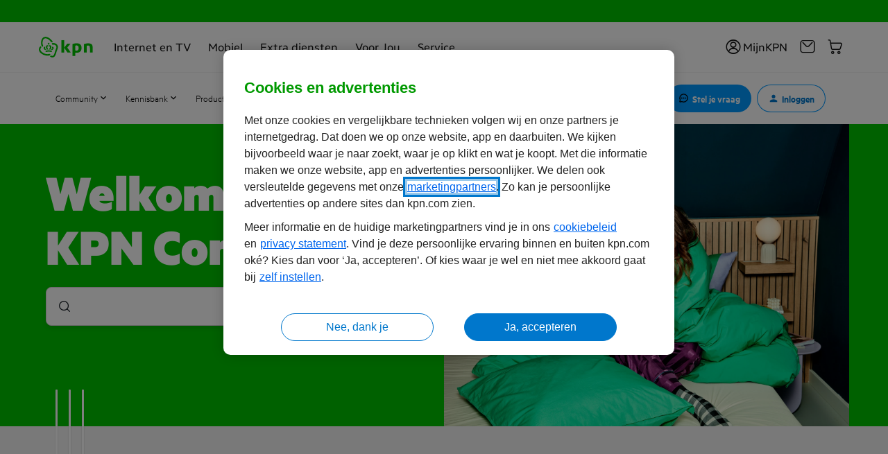

--- FILE ---
content_type: application/x-javascript;charset=utf-8
request_url: https://omsc.kpn.com/id?d_visid_ver=5.5.0&d_fieldgroup=A&mcorgid=BCC6148954F6271F0A4C98BC%40AdobeOrg&mid=24283014219354165372248947226873669036&ts=1768909038259
body_size: -44
content:
{"mid":"24283014219354165372248947226873669036"}